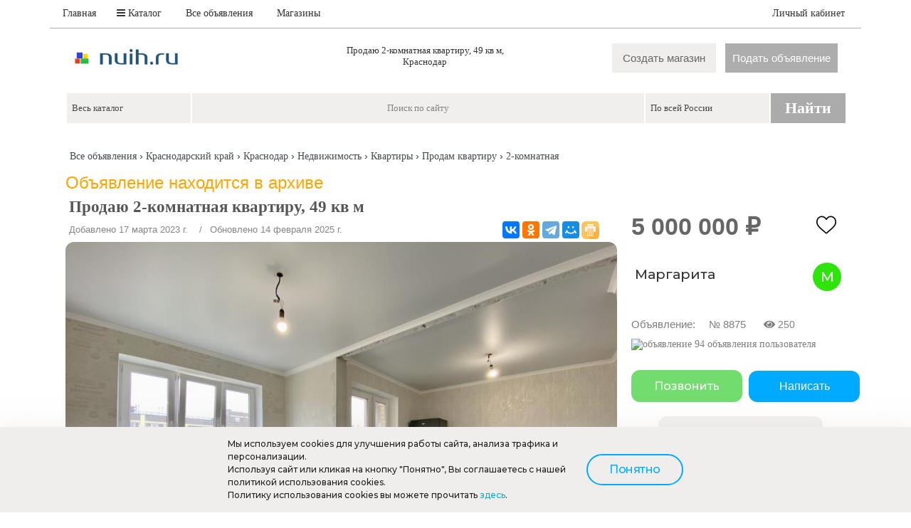

--- FILE ---
content_type: text/html; charset=UTF-8
request_url: https://nuih.ru/items/prodaju_2_komnatnaja_kvartiru_49_kv_m_8875
body_size: 26143
content:
<!DOCTYPE html>
<html>
<head>
<title>Продаю 2-комнатная квартиру, 49 кв м,  Краснодар</title>
<meta http-equiv="Content-Type" content="text/html; charset=UTF-8" />
<meta name="description" content="Внимание!!! Срочная продажа!!! ЖК Лучший в сданном доме 3-й литер! Жилой комплекс «Лучший» ..."/>
<meta name="copyright" content="nuih.ru">
<meta name="viewport" content="width=device-width, initial-scale=1">
<link rel="alternate" media="only screen and (max-width: 640px)" href="https://nuih.ru/m/items/8875"/>
<link rel="shortcut icon" href="https://nuih.ru/icon/favicon.svg" type=" image/svg+xml">
<link rel="stylesheet" type="text/css" href="https://nuih.ru/style/style.css" />
<link rel="stylesheet" type="text/css" href="https://nuih.ru/style/arrow2.css" />
<script src="https://nuih.ru/rating/jquery-3.4.1.min.js"></script>
<script src="https://nuih.ru/rating/star_rating.js"></script>
<!--<script
  src="https://code.jquery.com/jquery-3.4.1.min.js"
  integrity="sha256-CSXorXvZcTkaix6Yvo6HppcZGetbYMGWSFlBw8HfCJo="
  crossorigin="anonymous"></script>-->
  <![if !IE]>
<script type="text/javascript" src="https://nuih.ru/js/jquery.corner.js"></script>
<script type="text/javascript">
$(document).ready(function(){
$(".imground").corner("round");
$(".submit").corner("round");
});
</script>
<![endif]>
<style>
body{overflow-y: scroll;}
</style>
</head>
<BODY>
<!--<script src="https://api-maps.yandex.ru/2.0/?load=package.full&lang=ru-RU" type="text/javascript"></script>
<script type="text/javascript">
        $(document).ready(function(){
                ymaps.ready(function(){
                    var geolocation = ymaps.geolocation;
                    $('.town').html(geolocation.city);
                });
            });
</script>-->
<link rel="stylesheet" href="https://nuih.ru/style/font-awesome.css">
<style>
/*.shadow {box-shadow: 0 0 10px rgba(0,0,0,0.4);}*/
@import url('https://nuih.ru/css/font-awesome.css');
.scale {
transition: 0.5s; /* Время эффекта */
}
.scale:hover {
transform: scale(1.2); /* Увеличиваем масштаб */
</style>
<script>
/* When the user clicks on the button, 
toggle between hiding and showing the dropdown content */
function myFunction3() {
  document.getElementById("myDropdown3").classList.toggle("show");
}

// Close the dropdown if the user clicks outside of it
window.onclick = function(event) {
  if (!event.target.matches('.btn-add22')) {
	var dropdowns = document.getElementsByClassName("header-box-profile-fade3");
    var i;
    for (i = 0; i < dropdowns.length; i++) {
      var openDropdown = dropdowns[i];
      if (openDropdown.classList.contains('show')) {
        openDropdown.classList.remove('show');
      }
    }
  }
}
</script>
<!--<script>
$(window).scroll(function() {     
  var scroll = $(window).scrollTop();
  if (scroll > 100) {
    $(".topform").addClass("shadow");
  }
  else {
    $(".topform").removeClass("shadow");
  }
});
</script>-->
<div class="topform">
<table width="1140px" height="40" align="center" style="background-color: #fff;border-bottom:1px solid #adadad;" >
<tr >
	<td> 
	    <a class="btn-add" style="margin-left:5px;font-family:Verdana;" href="https://nuih.ru/">Главная</a>
		<a class="btn-add" id="fancy_vibor_razdela" style="margin-left:5px;text-decoration: none;color:#1D85FF;font-family:Verdana;" href="https://nuih.ru/_map3.php"><i class="icon-reorder"></i> Каталог</a>
		<a class="btn-add" style="color:#1D85FF;font-family:Verdana;" href="https://nuih.ru/catalog/">Все объявления</a>
		<a class="btn-add" style="color:#1D85FF;font-family:Verdana;" href="https://nuih.ru/magazin/" target="blank_">Магазины</a>
	
	</td>		
	<td align="right">
		
		<div class="header-box-profile" ><span id="accn_id"><a class="fancy_popup2 btn-add btn-profile top-menu-link" style="color:#1D85FF;font-family:Verdana;margin-right:10px;" id="linkq" href="https://nuih.ru/user/logepass.php" >Личный кабинет</a></span>      </div>
	  
	</td>

</tr>
</table>
</div>
<div class="header">
<table width="1100px" border=0 align="center" style=" padding:10px; margin-top: 30px;">

	<tr>
		<td colspan="3" >
		</td>
	</tr>


<tr style="vertical-align: middle; height:60px; " >
	<td width="260">	
	<a href="https://nuih.ru/" title="Доска объявлений в россии" alt="nuih.ru - доска бесплатных объявлений"><img border=0 src="https://nuih.ru//icon/logoo22.png" title="Доска объявлений в россии" alt="nuih.ru - доска бесплатных объявлений"/></a>
	</td>
	<td width="460">
	
		<h1 class="board" align="center">Продаю 2-комнатная квартиру, 49 кв м,<br>  Краснодар</h1>	
		
	</td>
	<td style="text-align:right;">
	<a class="fancy_popup2 iks100" style="padding: 12px 15px;color: #666;background-color:#EFEEEC;border:none;margin:0 5px 0 0;border-radius:0px;font-size:15px;" href="https://nuih.ru/blok/add_magazin.php"   title="Создать магазин">Создать магазин</a>&#160;&#160;<a class="fancy_popup2 iks00" style="padding: 12px 10px;color: #fff;background-color:#adadad;border:none;border-radius:0;font-size:15px;" href="https://nuih.ru/blok/add.php"   title="Подать объявление">Подать объявление</a>	</td>
</tr>
</table>
<!-- Yandex.Metrika counter -->
<script type="text/javascript" >
   (function(m,e,t,r,i,k,a){m[i]=m[i]||function(){(m[i].a=m[i].a||[]).push(arguments)};
   m[i].l=1*new Date();k=e.createElement(t),a=e.getElementsByTagName(t)[0],k.async=1,k.src=r,a.parentNode.insertBefore(k,a)})
   (window, document, "script", "https://mc.yandex.ru/metrika/tag.js", "ym");

   ym(88492618, "init", {
        clickmap:true,
        trackLinks:true,
        accurateTrackBounce:true
   });
</script>
<noscript><div><img src="https://mc.yandex.ru/watch/88492618" style="position:absolute; left:-9999px;" alt="" /></div></noscript>
<!-- /Yandex.Metrika counter -->

<style>
		@import url('https://nuih.ru/css/font-awesome.css');
			a { text-decoration: none; }

			li { list-style: none; }

			#menu .box {
				position: fixed;
				text-align: center;
				overflow: hidden;
				z-index: -1;
				opacity: 0;
				width: 100%;
				height: 350px;;
				left: 0px;
				top: 0px;
				background: rgba(0,0,0,0.8);
				-webkit-transition: all 0.3s ease-in-out; 
				-moz-transition: all 0.3s ease-in-out; 
				-o-transition: all 0.3s ease-in-out; 
				transition: all 0.3s ease-in-out;
			}

			#menu ul {
				position: relative;
				top: 20%;
				-webkit-transform: scale(2);
				-moz-transform: scale(2);
				-ms-transform: scale(2);
				transform: scale(2);
				-webkit-transition: all 0.3s ease-in-out; 
				-moz-transition: all 0.3s ease-in-out; 
				-o-transition: all 0.3s ease-in-out; 
				transition: all 0.3s ease-in-out;
			}

			#menu li { 
				display: inline-block; 
				margin: 20px;
			}

			#menu li a {
				border-radius: 50px;
				padding: 15px;
				border: 2px solid transparent;
				text-decoration: none;
				font-size: 18px;
				color: #fff;
				border-color: #fff;
				font-family:Verdana;
				font-weight: bold;
				-webkit-transition: all 0.2s ease-in-out; 
				-moz-transition: all 0.2s ease-in-out; 
				-o-transition: all 0.2s ease-in-out; 
				transition: all 0.2s ease-in-out;
			}

			#menu li a:hover { border-color: #fff; 
			background-color: #fff;
			color: rgba(0,0,0,0.8);
			}

			#menu li a i { 
				margin-right: 5px; 
				font-size: 24px;
			}

			#toggle-nav-label {
				opacity: 8;
				color:#ffffff;
				background: #1D85FF;
				text-align: center;
				line-height: 30px;
				font-size: 16px;
				/*display: block;*/
				cursor: pointer;
				position: relative;
				z-index: 500;
				width: 30px;
				height: 30px;
				border-radius: 1px;
				left:15px;
			}

			#toggle-nav { display: none; }

			#toggle-nav:checked ~ .box { 
				opacity: 1;
				z-index: 400;
			}

			#toggle-nav:checked ~ .box ul {
				-webkit-transform: scale(1);
				-moz-transform: scale(1);
				-ms-transform: scale(1);
				transform: scale(1);
			}

			#toggle-nav:checked ~ #toggle-nav-label { 
				background: #fff; 
				color: rgba(0,0,0,0.8);
			}
							
		</style>
<table width="100%" class="table" >
	<tr valign="top">
		<td >
			<table width="100%" >
				<tr>
					<td valign="top" class="td" width="90%">
					<style>
html{overflow-y: scroll} 
input:focus {
  outline: none;
  background: #EFEEEC;
  border-color: #EFEEEC;
}
input:-webkit-autofill,
input:-webkit-autofill:hover, 
input:-webkit-autofill:focus, 
input:-webkit-autofill:active
{
 -webkit-box-shadow: 0 0 0 30px #EFEEEC inset !important;
}

select>option {
    background-color: #fff;
    box-shadow: 0 4px 8px rgba(0, 0, 0, 0.1);
    border-radius: 14px;
	box-shadow: 0 0 0 2px rgba(74, 144, 226, 0.2);
}
</style>

<form style="margin-top:-15px; " action="https://nuih.ru/search.php" method="post" name="form_edit" id="form_edit" >
<table class="tdform3" cellpadding="0" cellspacing="0" border=0 >

	<tr valign="top">

		<td id="cat_0" width="10" > 
		<div class="dvg">
			<select name="razdel_0" id="razdel_0" onChange="search_cat(0, this.value); return false" >
			<option value="0" style="text-align:center;">Весь каталог</option>
							<option value="1"  >Транспорт</option>
								<option value="71"  >Недвижимость</option>
								<option value="5"  >Личные вещи</option>
								<option value="198"  >Все для детей</option>
								<option value="2"  >Для дома и дачи</option>
								<option value="70"  >Животные</option>
								<option value="74"  >Работа</option>
								<option value="199"  >Бизнес</option>
								<option value="73"  >Хобби и отдых</option>
								<option value="72"  >Бытовая электроника</option>
								<option value="172"  >Потери и находки</option>
								<option value="200"  >Знакомства</option>
							</select>
		</div>
			<input type="hidden" name="name_cat_0" id="name_cat_0" value="">

		<td> 
		<input class="txt_f_search"  placeholder="Поиск по сайту" name="text_search" value="">
		<td align="right" width="10" >
		
		<table style="margin-left:4px; " cellpadding="0" cellspacing="0" >
		<tr>
		
				<td id="reg_0" >
								<div class="dvg">
					<select name="region_0" id="region_0" 
											onChange="search_reg(0, this.value, this.value, 0); return false">
											<option value="0" style="text-align:center;">По всей России</div></option>
											<option value="2362"  >Агинско-Бурятский АО</option>
												<option value="2363"  >Алтайский край</option>
												<option value="2364"  >Амурская область</option>
												<option value="2365"  >Архангельская область</option>
												<option value="2366"  >Астраханская область</option>
												<option value="2367"  >Белгородская область</option>
												<option value="2368"  >Брянская область</option>
												<option value="2369"  >Владимирская область</option>
												<option value="2370"  >Волгоградская область</option>
												<option value="2371"  >Вологодская область</option>
												<option value="2372"  >Воронежская область</option>
												<option value="7829"  >Донецкая область</option>
												<option value="2373"  >Еврейская АО</option>
												<option value="2374"  >Ивановская область</option>
												<option value="2375"  >Иркутская область</option>
												<option value="2376"  >Калининградская область</option>
												<option value="2377"  >Калужская область</option>
												<option value="2378"  >Камчатский край</option>
												<option value="2379"  >Карачаево-Черкесский АО</option>
												<option value="2380"  >Кемеровская область</option>
												<option value="2381"  >Кировская область</option>
												<option value="2382"  >Костромская область</option>
												<option value="2383"  >Краснодарский край</option>
												<option value="2384"  >Красноярский край</option>
												<option value="2385"  >Курганская область</option>
												<option value="2386"  >Курская область</option>
												<option value="2387"  >Ленинградская область</option>
												<option value="2388"  >Липецкая область</option>
												<option value="2389"  >Магаданская область</option>
												<option value="2390"  >МОСКВА</option>
												<option value="2391"  >Московская область</option>
												<option value="2392"  >Мурманская область</option>
												<option value="2445"  >Ненецкий АО</option>
												<option value="2393"  >Нижегородская область</option>
												<option value="2394"  >Новгородская область</option>
												<option value="2395"  >Новосибирская область</option>
												<option value="2396"  >Омская область</option>
												<option value="2397"  >Оренбургская область</option>
												<option value="2398"  >Орловская область</option>
												<option value="2399"  >Пензенская область</option>
												<option value="2400"  >Пермский край</option>
												<option value="2401"  >Приморский край</option>
												<option value="2402"  >Псковская область</option>
												<option value="2403"  >Республика Адыгея</option>
												<option value="2404"  >Республика Башкортостан</option>
												<option value="2405"  >Республика Бурятия</option>
												<option value="2406"  >Республика Дагестан</option>
												<option value="2407"  >Республика Ингушетия</option>
												<option value="2408"  >Республика Кабардино-Балкария</option>
												<option value="2409"  >Республика Калмыкия</option>
												<option value="2410"  >Республика Карелия</option>
												<option value="2411"  >Республика Коми</option>
												<option value="7798"  >Республика Крым</option>
												<option value="2412"  >Республика Марий Эл</option>
												<option value="2413"  >Республика Мордовия</option>
												<option value="2414"  >Республика Саха</option>
												<option value="2415"  >Республика Северная Осетия</option>
												<option value="2416"  >Республика Татарстан</option>
												<option value="2417"  >Республика Тува</option>
												<option value="2418"  >Республика Тыва</option>
												<option value="2419"  >Республика Удмуртия</option>
												<option value="2420"  >Республика Хакассия</option>
												<option value="2422"  >Республика Чувашия</option>
												<option value="2423"  >Ростовская область</option>
												<option value="2424"  >Рязанская область</option>
												<option value="2425"  >Самарская область</option>
												<option value="2426"  >САНКТ-ПЕТЕРБУРГ</option>
												<option value="2427"  >Саратовская область</option>
												<option value="2428"  >Сахалинская область</option>
												<option value="2429"  >Свердловская область</option>
												<option value="7799"  >СЕВАСТОПОЛЬ</option>
												<option value="2430"  >Смоленская область</option>
												<option value="2431"  >Ставропольский край</option>
												<option value="2432"  >Тамбовская область</option>
												<option value="2433"  >Тверская область</option>
												<option value="2434"  >Томская область</option>
												<option value="2435"  >Тульская область</option>
												<option value="2436"  >Тюменская область</option>
												<option value="2437"  >Ульяновская область</option>
												<option value="2438"  >Хабаровский край</option>
												<option value="2439"  >Ханты-Мансийский АО</option>
												<option value="2440"  >Челябинская область</option>
												<option value="2421"  >Чеченская Республика</option>
												<option value="2441"  >Читинская область</option>
												<option value="2442"  >Чукотский АО</option>
												<option value="2443"  >Ямало-Ненецкий АО</option>
												<option value="2444"  >Ярославская область</option>
											</select>

					</div>
					<input type="hidden" name="name_reg_0" id="name_reg_0" value="">

					
							<td id="reg_1" >
					<td id="reg_2" >
					<td id="reg_3" >
			
		<td id="reg_4">
		</table>

		
	<td align="right" width="10">
		<button type="image"  name="submit" style="cursor: pointer;" class="searchbut">Найти</button>
        <tr height="5" >
	<!--<tr height="25" >
		<td colspan="4" > 
		
		<table cellpadding="0" cellspacing="0"><tr valign="middle">
		<td>
		<input type="checkbox" name="sz"  > 
		<td class="pb3">
		только в заголовках-->

		<!--<td>
		<input type="checkbox" name="fy"  > 
		<td class="pb3">
		с фото
		
		<!--<td>
		<input type="checkbox" name="vy"  >
		<td class="pb3">
		с видео
		
		<td>
		<input type="checkbox" name="kart"  >
		<td class="pb3">
		с картой
		
		<td class="pb3">
		<td class="pb3">		
		<td class="pb3">
		За последние
		
		<td>
		<input type="radio" name="limitdata" value="2"  > 
		<td class="pb3">
		2
		
		<td>
		<input type="radio" name="limitdata" value="7"  > 
		<td class="pb3">
		7
		
		<td>
		<input type="radio" name="limitdata" value="14"  > 
		<td class="pb3">
		14
		
		<td>
		<input type="radio" name="limitdata" value="30"  > 
		<td class="pb3">
		30
		
		<td>
		<input type="radio" name="limitdata" value="0" checked > 
		<td class="pb3">
		30+
		<td class="pb3">
		дней

		</tr>
		</table>-->
		
		
	<tr valign="top">
		<td colspan="4"> 
				<div class="dvs" id="cat_1">
					</div>
				<div class="dvs" id="cat_2">
					</div>
				<div class="dvs" id="cat_3">
					</div>
				<div class="dvs" id="cat_4"></div>

		<div id="param" style="margin-right:-2px;" >
				</div>
</table>

<input type="hidden" size=70 id="zapros_q" name="zapros_q" value="">
<input type="hidden" name="id_firm" value="">
</form>


<script>
			function search_cat(w, id_cat)
			{
			$.ajax({
					type: "GET",
					url: "https://nuih.ru/blok/search_cat_two.php?w="+w+"&id_cat="+id_cat,
					success: function(html) {
					var v=w+1;
					for(var i=v; i<5; i++)
						{
						$("#cat_"+i).empty();
						}
					$("#cat_"+v).html(html);
                	}
        		});
			actid = 0;
			}

			function search_reg(w, id_reg, glob, m)
			{
			$.ajax({
					type: "GET",
					url: "https://nuih.ru/blok/search_reg_two.php?w="+w+"&id_reg="+id_reg+"&glob="+glob+"&m="+m,
					success: function(html) {
					var v=w+1;
					for(var i=v; i<5; i++)
						{
						$("#reg_"+i).empty();
						}
					$("#reg_"+v).append(html);
                	}
        		});
			}

			function search_param(w, id_catalog)
			{
			$.ajax({
					type: "GET",
					url: "https://nuih.ru/blok/search_param.php?w="+w+"&id_catalog="+id_catalog,
					success: function(html) {
					$("#param").html(html);
                	}
        		});
			}

			function send_element_two(car, id, two, field, viv, checkb)
			{
			$.ajax({
					type: "GET",
					url: "https://nuih.ru/blok/el_two.php?car="+car+"&id="+id+"&two="+two+"&field="+field+"&viv="+viv+'&checkb='+checkb,
					success: function(html) {
					$("#dvs"+id).html(html);
                	}
        		});
			}

			function func5(a)
			{
			var d=window.document.getElementById(a).options.length;
			for(i=0;i<d;i++)
				{
				if(document.getElementById(a).options[i].selected) 
					{
					document.getElementById(a).style.backgroundColor = document.getElementById(a).options[i].style.backgroundColor;
					document.getElementById(a).style.color = document.getElementById(a).options[i].style.color;
					}
				}
			}
			
			
			
			function sort_tab(count, srt, srt2, pn, order)
			{
			var dop_str=document.getElementById('zapros_q').value; 
			$.ajax({
					type: "GET",
					url: "https://nuih.ru/blok/sort_tab.php?count="+count+"&srt="+srt+"&srt2="+srt2+"&pn="+pn+"&order="+order+"&"+dop_str,
					success: function(html) {
						$("#len_tab").empty();
						$("#len_tab").append(html);
                	}
        		});
			scrolt('len_t');
			}


			function sort_tab_len(count, srt, srt2, pn, order)
			{
			var dop_str=document.getElementById('zapros_q').value; 
			$.ajax({
					type: "GET",
					url: "https://nuih.ru/blok/sort_tab_len.php?count="+count+"&srt="+srt+"&srt2="+srt2+"&pn="+pn+"&order="+order+"&"+dop_str,
					success: function(html) {
						$("#len_tab").empty();
						$("#len_tab").append(html);
                	}
        		});
			scrolt('len_t');
			}

			function sort_tab_img(count, srt, srt2, pn, order)
			{
			var dop_str=document.getElementById('zapros_q').value; 
			$.ajax({
					type: "GET",
					url: "https://nuih.ru/blok/sort_tab_img.php?count="+count+"&srt="+srt+"&srt2="+srt2+"&pn="+pn+"&order="+order+"&"+dop_str,
					success: function(html) {
						$("#len_tab").empty();
						$("#len_tab").append(html);
                	}
        		});
			scrolt('len_t');
			}
			
			function sort_tab_nof(count, srt, srt2, pn, order)
			{
			var dop_str=document.getElementById('zapros_q').value; 
			$.ajax({
					type: "GET",
					url: "https://nuih.ru/blok/sort_tab_nof.php?count="+count+"&srt="+srt+"&srt2="+srt2+"&pn="+pn+"&order="+order+"&"+dop_str,
					success: function(html) {
						$("#len_tab").html(html);
                	}
        		});
			scrolt('len_t');
			}
			
			
			function scrolt(el) 
			{
			jQuery.scrollTo('#'+el,700, {axis:'y'});
			}

			function lok (h) {
			window.location=h;
			}


var actid = 0;
var posz, begg;


function opendv(a) 
	{
	if(document.getElementById('dvv'+a))
		{
		actid = actid*(-1);
		if(actid == a)
			{
			//document.getElementById('dvv'+a).style.display = 'none';
			actid = 0;
			}
		else
			{
			document.getElementById('dvv'+a).style.display = '';
			$('#dvv'+a).scrollTop(0);
			actid = a;
			}
		}
	}

function cbf(n,s) 
	{
	var c=0;
	var a = document.getElementsByName(n);
	for (i=0; i<a.length; i++)
		{
		if(a[i].checked == 1)
		c++;
		}
	if(c) c = '('+c+')'; else c = '';
	document.getElementById(s).innerHTML = c;
	}



</script>

<!--<script async src="//pagead2.googlesyndication.com/pagead/js/adsbygoogle.js"></script>-->
<style>
body{overflow-y: scroll;}
</style>					</td>
				</tr>
			</table>
		</td>
	</tr>
	
	<tr valign="top">
		<td align="center">
		
		</td>
	</tr>
	
	<tr valign="top">
		<td  class="td" >
		<div style="margin: auto;width: 1100px;padding-left:15px;margin-bottom:5px; padding-right:-5px; padding-bottom:10px; font-size:14px;"><a class="wwuu" style="font-size:14px;font-weight: lighter;" href="https://nuih.ru/catalog/">Все объявления</a>  &rsaquo; <a class="wwuu" style="font-size:14px;font-weight: lighter;" href="https://nuih.ru/catalog/all_0/krasnodarskiy_kray_2383/">Краснодарский край</a> &rsaquo; <a class="wwuu" style="font-size:14px;font-weight: lighter;" href="https://nuih.ru/catalog/all_0/krasnodar_6094/"> Краснодар</a> &rsaquo; <a class="wwuu" style="font-size:14px;font-weight: lighter;" href="https://nuih.ru/catalog/nedvizhimost_71/krasnodar_6094/">Недвижимость</a>  &rsaquo; <a class="wwuu" style="font-size:14px;font-weight: lighter;" href="https://nuih.ru/catalog/kvartiri_94/krasnodar_6094/">Квартиры</a>  &rsaquo; <a class="wwuu" style="font-size:14px;font-weight: lighter;" href="https://nuih.ru/catalog/prodam_kvartiru_114/krasnodar_6094/">Продам квартиру</a>  &rsaquo; <a class="wwuu" style="font-size:14px;font-weight: lighter;" title="2-комнатная. Краснодарский край,  Краснодар" href="https://nuih.ru/catalog/prodam_kvartiru_114/krasnodar_6094/param_f_spisok_1[1]=412">2-комнатная</a> </div><table border="0" style="display: grid;place-items: center;margin-top:-10px;" width="1100px" cellpadding="0" cellspacing="0" align="center">
	<tr valign="top">
	<td style="padding-right:-5px; padding-left:2px; ">
		<div style="position:relative; margin-bottom:10px;"><div style="margin-top:10px;"><font color="orange" size="+2">Объявление находится в архиве</font></div>			<div style="position:absolute; bottom:-5px; right:53px;" > 
			<script src="https://yastatic.net/share2/share.js" async></script>
				<div class="ya-share2" data-curtain data-services="vkontakte,odnoklassniki,telegram,moimir"></div>
			</div>	
			<h1 style="color:#565656;font-family:Verdana;padding-left:5px;" class="obrez items" >Продаю 2-комнатная квартиру, 49 кв м</h1><span style="padding-left:5px;color:#858585">Добавлено 17 марта 2023 г.<span style="padding-left:5px;color:#858585">&ensp; /&ensp; Обновлено 14 февраля 2025 г.		<a onclick="javascript:window.print()"><img style="position:absolute; bottom:0px; right:22px;border-radius:6px 7px 7px 6px;z-index: 10;width: 25px;height: 25px;" class="ic2" src="https://nuih.ru/icon/printer.png" title="Печать" alt="Печать"></a>
		</div>
<style>

.imd { 
position:relative; 
height:79px;
width:79px;
border: solid 0px #EFEEEC; 
background-color: #fff;
border-radius:12px;
/*box-shadow: 4px 4px 8px 2px rgba(34, 60, 80, 0.1);*/
}
.imd img { 
position:absolute;
max-height:79px; 
max-width:79px; 
margin:auto;
top:0;
bottom:0;
left:0;
right:0;
cursor:pointer;
border-radius:12px;
/*box-shadow: 2px 2px 4px 1px rgba(34, 60, 80, 0.1);*/
}
.imgteaser:hover::after {
/*content: attr(data-text);
position: absolute;
text-align:center;
left: 0%;
right: 0%;
bottom: 0%;
z-index: 1;
color: #000;
background: #fff;
opacity: 0.5;
font-weight: bold;*/
/*font-weight: lighter;
text-shadow: 1px 1px 0px #000;
background: rgba(128, 128, 128, 1);*/
/*font-family: Verdana;
font-size: 14px;
padding: 20px 15px;
border-radius:12px;*/
/*box-shadow: 2px 2px 4px 1px rgba(34, 60, 80, 0.1);*/
}
</style>
	
	<script>
	var videos; 
	</script>
	
	<script>
	 var new_url_base = '../blok/idv_foto2.php?id=8875&id_f=';
	 var max_foto = 9; var rez = 8; 
	 var tek_pos = 0; var perv_pos = 0; 
	 var posl_pos; if(max_foto<rez) {posl_pos = max_foto-1; var slid=1;} else posl_pos = rez-1; 
	 
	 var ps = posl_pos;

	 var Foto = new Array(); var Fotom = new Array();
	  
			
	 Foto[0] = 'https://nuih.ru/foto/48/5548b.jpg'; Fotom[0] = 'https://nuih.ru/foto/48/5548s.jpg';
	 Foto[1] = 'https://nuih.ru/foto/49/5549b.jpg'; Fotom[1] = 'https://nuih.ru/foto/49/5549s.jpg';
	 Foto[2] = 'https://nuih.ru/foto/50/5550b.jpg'; Fotom[2] = 'https://nuih.ru/foto/50/5550s.jpg';
	 Foto[3] = 'https://nuih.ru/foto/51/5551b.jpg'; Fotom[3] = 'https://nuih.ru/foto/51/5551s.jpg';
	 Foto[4] = 'https://nuih.ru/foto/52/5552b.jpg'; Fotom[4] = 'https://nuih.ru/foto/52/5552s.jpg';
	 Foto[5] = 'https://nuih.ru/foto/53/5553b.jpg'; Fotom[5] = 'https://nuih.ru/foto/53/5553s.jpg';
	 Foto[6] = 'https://nuih.ru/foto/54/5554b.jpg'; Fotom[6] = 'https://nuih.ru/foto/54/5554s.jpg';
	 Foto[7] = 'https://nuih.ru/foto/55/5555b.jpg'; Fotom[7] = 'https://nuih.ru/foto/55/5555s.jpg';			
			
	function opti(opt){
				for (var n=0; n<rez; n++)
					{
					if(n==opt)
					$("#im"+n).animate({opacity: 1}, 0 ); 
					else
					$("#im"+n).animate({opacity: 0.4}, 0 ); 
					}
				}
			
	function vizi(a, b){
				for (i=0; i<rez; i++)
					{
					if(i>=a && i<=b)
					document.getElementById('tdq'+i).style.display = '';
					else
					document.getElementById('tdq'+i).style.display = 'none';
					}
				if(perv_pos==0)
					{
					document.getElementById('prebl').style.display = 'none';
					document.getElementById('prebl_a').style.display = '';
					document.getElementById('tobl').style.display = '';
					document.getElementById('tobl_a').style.display = 'none';
					}
				if(posl_pos==(rez-1))
					{
					document.getElementById('prebl').style.display = '';
					document.getElementById('prebl_a').style.display = 'none';
					document.getElementById('tobl').style.display = 'none';
					document.getElementById('tobl_a').style.display = '';
					}
				if(perv_pos !=0 && posl_pos !=(rez-1))
					{
					document.getElementById('prebl').style.display = '';
					document.getElementById('prebl_a').style.display = 'none';
					document.getElementById('tobl').style.display = '';
					document.getElementById('tobl_a').style.display = 'none';
					}
				}
			
	 function toTek(j) {
	 			arrow_opti(1);
				document.getElementById('videos').innerHTML = '';
				document.getElementById('kartinka').style.display = '';
				
				eval("imgObj" + j + "= new Image()"); 
				eval("imgObj" + j + ".src = '" + Foto[j] + "'");
				eval("document.vvr.src = imgObj"+j+".src");
				document.getElementById('new_url').href=new_url_base+''+j; ////////////////////////
				tek_pos=j;
				
				if(tek_pos > posl_pos) 
					{
					perv_pos=tek_pos-ps; posl_pos=tek_pos;
					}
				
				if(tek_pos==0)
					{
					perv_pos=0; posl_pos=ps;
					}
				
				if(tek_pos < perv_pos)
					{
					perv_pos=tek_pos; posl_pos=tek_pos+ps;
					}
				if(slid) vizi(perv_pos, posl_pos);
				
				opti(tek_pos); 
				}

	 function toTekd(u) {
	 			tek_pos = tek_pos+u;
				if(tek_pos==rez) tek_pos=0; 
				if(tek_pos==-1) tek_pos=rez-1; 
				eval("imgObj" + tek_pos + "= new Image()");
				eval("imgObj" + tek_pos + ".src = '" + Foto[tek_pos] + "'");
				eval("document.vvr.src = imgObj"+tek_pos+".src");
				document.getElementById('new_url').href=new_url_base+''+tek_pos; ////////////////////////
				
				if(tek_pos > posl_pos) 
					{
					perv_pos=tek_pos-ps; posl_pos=tek_pos;
					}
				
				if(tek_pos==0)
					{
					perv_pos=0; posl_pos=ps;
					}
				
				if(tek_pos < perv_pos)
					{
					perv_pos=tek_pos; posl_pos=tek_pos+ps;
					}
				if(slid) vizi(perv_pos, posl_pos);
				opti(tek_pos);
				}

	 function preBlok() {perv_pos--; posl_pos--; vizi(perv_pos, posl_pos);}
	 function toBlok() {perv_pos++; posl_pos++; vizi(perv_pos, posl_pos);}

	 function video_active() {
	 			if(videos)
					{
	 				arrow_opti(0);
					document.getElementById('videos').innerHTML = videos;
					document.getElementById('kartinka').style.display = 'none';
					opti(100);
					}
				}
	
	function arrow_opti(ao)
				{
				if(ao==1)
					{
					if($("#captionleft"))
					$("#captionleft").animate({opacity: 0.7}, 0 ); 
	
					if($("#captionright"))
					$("#captionright").animate({opacity: 0.7}, 0 ); 
					}
				else
					{
					if($("#captionleft"))
					$("#captionleft").animate({opacity: 0}, 0 ); 
					
					if($("#captionright"))
					$("#captionright").animate({opacity: 0}, 0 ); 
					}
				}

	</script>
	
		<table style="display: inline-block;border-radius:12px;" cellpadding="0" cellspacing="0">
					<tr>
				<td>
				<div class="imgteaser" data-text="Продаю 2-комнатная квартиру, 49 кв м">
				<div style="border-radius:12px;position:relative; vertical-align: middle;text-align:center; display: table-cell; border:solid 0px #fff; width:775px; height:581px">
				<a id="new_url" class="example121" href="../blok/idv_foto2.php?id=8875&id_f=0"><img onclick="toTekd(1)" id="kartinka" style="cursor: url(https://nuih.ru/icon/zoom_in.png), auto;border-radius:12px;border:0px;    max-height:581px; max-width:775px;  " name="vvr" alt="Продаю 2-комнатная квартиру, 49 кв м," src="https://nuih.ru/foto/48/5548b.jpg"></a>
								<div id="captionleft"><img style="margin-left: 10px;cursor:pointer;opacity: 1;" onclick="toTekd(-1)" src="https://nuih.ru/icon/arrow_left2.png" /></div>
				<div id="captionright"><img style="margin-right: 10px;cursor:pointer;opacity: 1;" onclick="toTekd(1)" src="https://nuih.ru/icon/arrow_right2.png" /></div>
								<div style="position: relative; z-index:5 "  id="videos"></div>
								<a id="new_url" class="example121" href="../blok/idv_foto2.php?id=8875&id_f=0"><img></a>				</div>
				</div>
				</td>
			</tr>
			
			<tr>
				<td style="padding-top:3px;">
					<table cellpadding="0" cellspacing="0" style="border-radius:12px;">
						<tr>
													<td onclick="toTek(0)" style="display:; padding:2px;" id="tdq0"><div class="imd"><img id="im0" src="https://nuih.ru/foto/48/5548s.jpg" /></div></td>
														<td onclick="toTek(1)" style="display:; padding:2px;" id="tdq1"><div class="imd"><img id="im1" src="https://nuih.ru/foto/49/5549s.jpg" /></div></td>
														<td onclick="toTek(2)" style="display:; padding:2px;" id="tdq2"><div class="imd"><img id="im2" src="https://nuih.ru/foto/50/5550s.jpg" /></div></td>
														<td onclick="toTek(3)" style="display:; padding:2px;" id="tdq3"><div class="imd"><img id="im3" src="https://nuih.ru/foto/51/5551s.jpg" /></div></td>
														<td onclick="toTek(4)" style="display:; padding:2px;" id="tdq4"><div class="imd"><img id="im4" src="https://nuih.ru/foto/52/5552s.jpg" /></div></td>
														<td onclick="toTek(5)" style="display:; padding:2px;" id="tdq5"><div class="imd"><img id="im5" src="https://nuih.ru/foto/53/5553s.jpg" /></div></td>
														<td onclick="toTek(6)" style="display:; padding:2px;" id="tdq6"><div class="imd"><img id="im6" src="https://nuih.ru/foto/54/5554s.jpg" /></div></td>
														<td onclick="toTek(7)" style="display:; padding:2px;" id="tdq7"><div class="imd"><img id="im7" src="https://nuih.ru/foto/55/5555s.jpg" /></div></td>
													</tr>
					</table>
				</td>
			</tr>
			
				</table>
		<script>
		var opticus = 1;
		</script>

	<br><script>
var hd = 581;
document.getElementById('captionleft').style.top = (hd/2-27)+'px';
document.getElementById('captionright').style.top = (hd/2-27)+'px';

</script>		<br>
		<h3 style="margin-left:10px;font-weight: 900;margin-top:10px;color: #333333;font-size: 22px;font-family: 'Montserrat', sans-serif;">Адрес</h3>
												<a rel="nofollow"  style="color:#4f4f4f;" href="../blok/ymap_view.php?map_x=45.097876&map_y=39.001256" class="fancy_map"><p><span style="font-size:18px;margin:5px 10px;font-family: Montserrat;">Краснодарский край,  Краснодар</span></p>
							<p><span style="margin-left:-6px;font-size: 16px;color:#0073ff;opacity:0.7;">&emsp;Показать на карте</span></p></a>
									<br><div class="border-item2" style="">
    <div class="border-head2" style="margin-left:10px;font-weight: 900;font-size: 22px;font-family: 'Montserrat', sans-serif;">Описание</div>
	
			<table border="0" cellpadding="0" cellspacing="5" ><tr valign="top"><td width="100%">	
			<div style=" width:100%; margin-bottom:5px; margin-top:5px; height:0px; border-bottom: solid 0px #EFEEEC;"></div>
			
			<p><table style="margin-left:2px;line-height: 180%;" border="0" cellpadding="0" cellspacing="5">
				<tr valign="top">
					<td>
					<table cellpadding="3" cellspacing="5" style="position:relative;margin-top:-15px;width:750px;font-weight:bold;font-family:Verdana;color:#565656;"><tr><td valign=top width=75%>Комнат:</td><td>2-комнатная</td></tr><tr><td valign=top width=75%>Площадь:</td><td>49</td></tr><tr><td valign=top width=75%>Материал дома:</td><td>кирпичный</td></tr><tr><td valign=top width=75%>Этаж:</td><td>23/24</td></tr></table><div style="width:100%;margin-bottom:5px;margin-top:5px;height:0px;border-bottom:solid 0px #EFEEEC;"></div><div style="margin-top:5px; margin-left:5px;" width="100%">Внимание!!! Срочная продажа!!! ЖК Лучший в сданном доме 3-й литер!<br>Жилой комплекс «Лучший» расположен в лучшем месте микрорайона. Совсем рядом с домом помимо детского сада во дворе есть еще два детских сада, три школы, бассейн, гипермаркеты «Лента» и «Магнит» и торгово-развлекательный центр «Красная Площадь». <br>От жилого комплекса «Лучший» до центра Краснодара можно добраться всего за 10 минут. Если у вас нет машины, вы можете воспользоваться общественным транспортом и добраться от своего дома в любую часть города. В шаговой доступности остановки маршрутного такси, автобуса и трамвая!<br>Звоните!!! Отвечу на все интересующие вопросы!!!</div>					
			</table></p>
			</td>
			
</table></div>			
		</div>
<a onclick="zhaloba()" style="float:left;padding: 13px 53px;color:#666;background-color:#EFEEEC;border:none;border-radius:12px;margin:0 30px 0 5px;font-weight: 500;font-size: 16px;font-family: 'Montserrat', sans-serif;">Пожаловаться на объявление</a>
					<br><br><br><br>
<!--<div class="border-item2">
    <div class="border-head2" style="margin-left:10px;font-size: 22px;font-weight: 500;font-family: 'Montserrat', sans-serif;">Проверить телефон</div>
				<p><table border="0" cellpadding="3" cellspacing="0" width="500">	
		<div>
<div>
    <input class="hide" id="hd-1" type="checkbox" style="float:left;width: 500px" >
<label for="hd-1"><font style="float:left;padding: 13px 61px;color:#666;background-color:#EFEEEC;border:none;border-radius:12px;margin:0 30px 0 5px;font-weight: 500;font-size: 16px;font-family: 'Montserrat', sans-serif;"> Проверить номер телефона</font></label>
    <div style="margin-left:-20px;margin-top:-20px;">
<div id="nuih_widget"><a href="https://nuih.ru/" target="_blank"></a></div>

<script>
var kody_options = {id:'nuih_widget', caption:''};
  (function(){
    var s = document.createElement('script'); s.type = 'text/javascript'; s.charset = 'UTF-8';
    s.async = true; s.src = "https://nuih.ru/js/widget.min.js";
    document.getElementsByTagName('head')[0].appendChild(s);
  })();
</script>
</div>
</div>
</table></p></div>-->
		

		
		<br><div class="border-item2" style=""><div class="border-head2" style="margin-left:10px;font-size: 19px;font-weight: 900;font-family: Montserrat;">Комментарии пользователей</div>
		<div id="comm_id" style="padding-top:10px" ><p>
		<font style="margin-left:5px;font-family: Montserrat;color:#000;"> Комментарии могут оставлять только <a class="fancy_popup2 wwuu" style="color:#2c9f7d;" href="../user/logepass.php?vozv=1" >зарегистрированные</a> пользователи</font><br>					
	</div></p></div>	
<!--</fieldset>-->


<script>
function otvet(id, id_comment)
	{
	var a = '<form id="form_otv" method="post"><textarea style="resize: none;" name="comment" rows="4" cols="120"></textarea><input name="com_b" type="hidden" value="1"><input type="hidden" name="parent_id" value="'+id_comment+'"><input name="submit" class="submit" type="submit" onclick="comment_otv('+id+'); return false" value="Ответить на комментарий"></form>';
	document.getElementById('otvet_'+id_comment).innerHTML = a; 
	}
	
function send_opt(id, id_comment, opt)
			{
			$.ajax({
					type: "GET",
					url: "https://nuih.ru/comment/c_ajax.php?id="+id+"&id_comment="+id_comment+"&opt="+opt,
					success: function(html) {
						$("#comm_id").empty();
						$("#comm_id").append(html);
                	}
        		});
			}
	
function comment_add(id) {
      		var str = $("#form_comment").serialize();
			$.ajax({
					type: "POST",
					url: "https://nuih.ru/comment/c_ajax.php?id="+id,
					data: str,
					success: function(html) {
						$("#comm_id").empty();
						$("#comm_id").append(html);
                	}
        		});
				scrollTo("#comm_id");
    		}
			
function comment_otv(id) {
      		var str = $("#form_otv").serialize();
			$.ajax({
					type: "POST",
					url: "https://nuih.ru/comment/c_ajax.php?id="+id,
					data: str,
					success: function(html) {
						$("#comm_id").empty();
						$("#comm_id").append(html);
                	}
        		});
				scrollTo("#comm_id");
    		}

</script>
<script language="javascript">		function send_tel(id)			{			$.ajax({					type: "GET",					url: "https://nuih.ru/blok/tel.php?id="+id,					success: function(html) {						$("#sendtel").empty();						$("#sendtel").append(html);               		}        		});			}			</script>	<br><details class="details"><summary class="details__title"><div class="border-item2"><div class="border-head2" style="margin-left:10px;font-size: 19px;font-weight: 900;font-family: 'Montserrat', sans-serif;">Похожие объявления </div></summary>	
	<table><tr style="margin:-20px 0 -20px 0;display: grid;grid-template-columns: repeat(5, 153px);grid-template-rows: 160px;">
	<td width=150 valign=top><div class="divimglen_ph" style="border:none;border-radius: 5px;" ><a class="wwuu" href="https://nuih.ru/items/prodaju_2_komnatnaja_kvartiru_47_kv_m_14569" ><img class="imglen_sl scale" style="max-width:130px;height: 115px;border-radius: 10px;" src="https://nuih.ru/foto/44/20944s.jpg" ></a><span class="gorodok"> Краснодар</span></div><a title="Продам двухкомнатную квартиру в кирпичном доме.  О квартире: заменены стояки, заменена вся проводка, сделан кап ремонт, грамотная планировка, 2 изолированные комнаты, сделаны дополнительные ниши под ..."  class="wwuu" href="https://nuih.ru/items/prodaju_2_komnatnaja_kvartiru_47_kv_m_14569" ><div class="correct_comment" style="max-width:140px;">Продаю 2-комнатная квартиру, 47 кв м</div></a><td width=150 valign=top><div class="divimglen_ph" style="border:none;border-radius: 5px;" ><a class="wwuu" href="https://nuih.ru/items/prodaju_2_komnatnaja_kvartiru_49_kv_m_13319" ><img class="imglen_sl scale" style="max-width:130px;height: 115px;border-radius: 10px;" src="https://nuih.ru/foto/67/18567s.jpg" ></a><span class="gorodok"> Краснодар</span></div><a title="Продам 2-х комнатную квартиру с комфортной планировкой. Большая кухня-гостиная с лоджией и две изолированные комнаты (Ромашка) в ЖК &quot;Свобода&quot;,. микрорайон Губернский, с видом на зеленую ..."  class="wwuu" href="https://nuih.ru/items/prodaju_2_komnatnaja_kvartiru_49_kv_m_13319" ><div class="correct_comment" style="max-width:140px;">Продаю 2-комнатная квартиру, 49 кв м</div></a><td width=150 valign=top><div class="divimglen_ph" style="border:none;border-radius: 5px;" ><a class="wwuu" href="https://nuih.ru/items/prodaju_2_komnatnaja_kvartiru_61_kv_m_13399" ><img class="imglen_sl scale" style="max-width:130px;height: 115px;border-radius: 10px;" src="https://nuih.ru/foto/96/18996s.jpg" ></a><span class="gorodok"> Краснодар</span></div><a title="ВНИМАНИЕ! В продаже 2-х комнатная квартира с ремонтом."  class="wwuu" href="https://nuih.ru/items/prodaju_2_komnatnaja_kvartiru_61_kv_m_13399" ><div class="correct_comment" style="max-width:140px;">Продаю 2-комнатная квартиру, 61 кв м</div></a><td width=150 valign=top><div class="divimglen_ph" style="border:none;border-radius: 5px;" ><a class="wwuu" href="https://nuih.ru/items/prodaju_2_komnatnaja_kvartiru_4700000_kv_m_13354" ><img class="imglen_sl scale" style="max-width:130px;height: 115px;border-radius: 10px;" src="https://nuih.ru/foto/54/18754s.jpg" ></a><span class="gorodok"> Краснодар</span></div><a title="Продается 2-комнатная квартира в самом центре города: один квартал до сквера Жукова, до улицы Красной три минуты, через пару кварталов - администрации края и кооперативный рынок, совсем рядом ..."  class="wwuu" href="https://nuih.ru/items/prodaju_2_komnatnaja_kvartiru_4700000_kv_m_13354" ><div class="correct_comment" style="max-width:140px;">Продаю 2-комнатная квартиру, 41 кв м</div></a><td width=150 valign=top><div class="divimglen_ph" style="border:none;border-radius: 5px;" ><a class="wwuu" href="https://nuih.ru/items/prodaju_2_komnatnaja_kvartiru_49_kv_m_15259" ><img class="imglen_sl scale" style="max-width:130px;height: 115px;border-radius: 10px;" src="https://nuih.ru/icon/nofoto.jpg" ></a><span class="gorodok"> Краснодар</span></div><a title="ВНИМАНИЕ! В продаже 2-х комнатная квартира ЖК СМОРОДИНА"  class="wwuu" href="https://nuih.ru/items/prodaju_2_komnatnaja_kvartiru_49_kv_m_15259" ><div class="correct_comment" style="max-width:140px;">Продаю 2-комнатная квартиру, 49 кв м</div></a></table><p></div></details>  <style>
.details {
  position: relative;
  display: block;
  max-width: 750px;
  /*margin: 0 auto 10px;*/
  background: rgba(255,255,255,0.5);
  border-radius: 5px;
  transition: 0.3s;
  overflow: hidden;
}

.details::after {
  position: absolute;
  right: 24px;
  top: 15px;
  content: "";
  display: block;
  width: 14px;
  height: 14px;
  border-right: 3px solid #666;
  border-bottom: 3px solid #666;
  transform: rotate(-45deg);
  transform-origin: center;
  transition: .3s;
}

.details[open]::after {
  transform: rotate(45deg);
}

.details[open] {
  padding-bottom: 10px;
}

.details[open] .details__title {
  margin-bottom: 32px;
}

.details__title {
  background: #fff;
  border-radius: 5px;
  padding: 12px 0px;
  font-size: 20px;
  cursor: pointer;
  list-style: none;
  font-weight: 700;
  transition: .3s;
}

.details__title::-webkit-details-marker {
  display: none;
}

.details__content {
  padding: 0 32px;
  font-size: 18px;
  margin-bottom: -60px;
}

.details__content p:last-child {
  margin-bottom: 0;
}
.details__content p:first-child {
  margin-top: 0;
}
   .scale {
    transition: 0.5s; /* Время эффекта */
   }
   .scale:hover {
    transform: scale(1.1); /* Увеличиваем масштаб */
   }
  </style>
  <style>
   .scale {
    transition: 0.5s; /* Время эффекта */
   }
   .scale:hover {
    transform: scale(1.1); /* Увеличиваем масштаб */
   }
  .gorodok{
	 position:absolute;
	 bottom:6px;
	 background:rgba(0,0,0,0.45);
	 padding:3px 5px;
	 color:#fff !important;
	 left:5px;
	 font-size:9px;
	 border-radius:0;
	 font-family:Verdana
	 }   
  </style>	<br>
<details class="details">
	<summary class="details__title"><div class="border-item2"><div class="border-head2" style="margin-left:10px;font-size: 19px;font-weight: 900;font-family: 'Montserrat', sans-serif;">Другие объявления автора </div></summary>
	
	<table><tr style="margin:-20px 0 -20px 0;display: grid;grid-template-columns: repeat(5, 153px);grid-template-rows: 160px;">
	<td width=150 valign=top><div class="divimglen_ph" style="border:none;border-radius: 10px;" ><a class="wwuu" href="https://nuih.ru/items/prodaju_3_komnatnaja_kvartiru_81_kv_m_13373" ><img class="imglen_sl scale" style="max-width: 130px;height: 115px;border-radius: 10px;" src="https://nuih.ru/foto/31/18831s.jpg" ></a><span class="gorodok"> Краснодар</span></div><a title="Продается уютная 4-комнатная квартира общей площадью 81 кв. м в одном из самых развитых районов Краснодара. Квартира расположена на 4 этаже 9-этажного панельного дома. Жилая площадь составляет 64 кв. ..."  class="wwuu" href="https://nuih.ru/items/prodaju_3_komnatnaja_kvartiru_81_kv_m_13373" ><div class="correct_comment" style="max-width:140px;">Продаю 3-комнатная квартиру, 81 кв м</div></a><td width=150 valign=top><div class="divimglen_ph" style="border:none;border-radius: 10px;" ><a class="wwuu" href="https://nuih.ru/items/prodaju_1_komnatnaja_kvartiru_36_kv_m_13493" ><img class="imglen_sl scale" style="max-width: 130px;height: 115px;border-radius: 10px;" src="https://nuih.ru/foto/91/19191s.jpg" ></a><span class="gorodok"> Краснодар</span></div><a title="Продам уютную квартиру с хорошим ремонтом и мебелью в развитом районе города Краснодара.  Квартира в надежном кирпичном доме, летом прохладно, зимой тепло.  Расположена квартира возле ТРЦ ..."  class="wwuu" href="https://nuih.ru/items/prodaju_1_komnatnaja_kvartiru_36_kv_m_13493" ><div class="correct_comment" style="max-width:140px;">Продаю 1-комнатная квартиру, 36 кв м</div></a><td width=150 valign=top><div class="divimglen_ph" style="border:none;border-radius: 10px;" ><a class="wwuu" href="https://nuih.ru/items/prodaju_2_komnatnaja_kvartiru_49_kv_m_15259" ><img class="imglen_sl scale" style="max-width: 130px;height: 115px;border-radius: 10px;" src="https://nuih.ru/icon/nofoto.jpg" ></a><span class="gorodok"> Краснодар</span></div><a title="ВНИМАНИЕ! В продаже 2-х комнатная квартира ЖК СМОРОДИНА"  class="wwuu" href="https://nuih.ru/items/prodaju_2_komnatnaja_kvartiru_49_kv_m_15259" ><div class="correct_comment" style="max-width:140px;">Продаю 2-комнатная квартиру, 49 кв м</div></a><td width=150 valign=top><div class="divimglen_ph" style="border:none;border-radius: 10px;" ><a class="wwuu" href="https://nuih.ru/items/prodaju_studija_kvartiru_29_kv_m_13661" ><img class="imglen_sl scale" style="max-width: 130px;height: 115px;border-radius: 10px;" src="https://nuih.ru/foto/91/19691s.jpg" ></a><span class="gorodok"> Краснодар</span></div><a title="В продаже студия площадью 29 м2 на комфортном 2 этаже.  Звоните, организую показ. Отвечу на все интересующие вас вопросы."  class="wwuu" href="https://nuih.ru/items/prodaju_studija_kvartiru_29_kv_m_13661" ><div class="correct_comment" style="max-width:140px;">Продаю  студия квартиру, 29 кв м</div></a><td width=150 valign=top><div class="divimglen_ph" style="border:none;border-radius: 10px;" ><a class="wwuu" href="https://nuih.ru/items/prodaju_1_komnatnaja_kvartiru_37_kv_m_12169" ><img class="imglen_sl scale" style="max-width: 130px;height: 115px;border-radius: 10px;" src="https://nuih.ru/foto/61/14261s.jpg" ></a><span class="gorodok">Майкоп</span></div><a title="Откройте для себя идеальное сочетание роскоши и природы в жилом комплексе с видом на горы. Уникальное расположение с великолепными видами, свежим воздухом, современным дизайном и первоклассными ..."  class="wwuu" href="https://nuih.ru/items/prodaju_1_komnatnaja_kvartiru_37_kv_m_12169" ><div class="correct_comment" style="max-width:140px;">Продаю 1-комнатная квартиру, 37 кв м</div></a></table><p></div></details>  <style>
.details {
  position: relative;
  display: block;
  max-width: 750px;
  /*margin: 0 auto 10px;*/
  background: rgba(255,255,255,0.5);
  border-radius: 5px;
  transition: 0.5s;
  overflow: hidden;
}

.details::after {
  position: absolute;
  right: 24px;
  top: 15px;
  content: "";
  display: block;
  width: 14px;
  height: 14px;
  border-right: 3px solid #666;
  border-bottom: 3px solid #666;
  transform: rotate(-45deg);
  transform-origin: center;
  transition: .3s;
}

.details[open]::after {
  transform: rotate(45deg);
}

.details[open] {
  padding-bottom: 10px;
}

.details[open] .details__title {
  margin-bottom: 32px;
}

.details__title {
  background: #fff;
  border-radius: 5px;
  padding: 12px 0px;
  font-size: 20px;
  cursor: pointer;
  list-style: none;
  font-weight: 700;
  transition: .3s;
}

.details__title::-webkit-details-marker {
  display: none;
}

.details__content {
  padding: 0 32px;
  font-size: 18px;
  margin-bottom: -60px;
}

.details__content p:last-child {
  margin-bottom: 0;
}
.details__content p:first-child {
  margin-top: 0;
}
   .scale {
    transition: 0.5s; /* Время эффекта */
   }
   .scale:hover {
    transform: scale(1.1); /* Увеличиваем масштаб */
   }
 .gorodok{
	 position:absolute;
	 bottom:6px;
	 background:rgba(0,0,0,0.45);
	 padding:3px 5px;
	 color:#fff !important;
	 left:5px;
	 font-size:9px;
	 border-radius:0;
	 font-family:Verdana
	 }  
  </style>
<script>
i = 1;
$('.rotate').click(function(){
  elem = $(this).children("img")[0];
  
  $({rotation: 225*!i}).animate({rotation: 225*i}, {
    duration: 500,
    step: function(now) {
      $(elem).css({'transform' : 'rotate('+ now +'deg)'});
    }
  });
  i=!i;
});
</script>

<br><br><!-- Yandex.RTB R-A-265816-2 -->
<div style="height:120px;margin-left:-100px;" id="yandex_rtb_R-A-265816-2"></div>
<script type="text/javascript">
    (function(w, d, n, s, t) {
        w[n] = w[n] || [];
        w[n].push(function() {
            Ya.Context.AdvManager.render({
                blockId: "R-A-265816-2",
                renderTo: "yandex_rtb_R-A-265816-2",
                async: true
            });
        });
        t = d.getElementsByTagName("script")[0];
        s = d.createElement("script");
        s.type = "text/javascript";
        s.src = "//an.yandex.ru/system/context.js";
        s.async = true;
        t.parentNode.insertBefore(s, t);
    })(this, this.document, "yandexContextAsyncCallbacks");
</script>

<br><br><br>		<br>
		</td>
		
		<td style="text-align:center; padding-top:65px; width:310px;" align="center">
		<section class="sticky">       			
			<table border="0" cellpadding="5" cellspacing="0">
				
					<div id="drop-down-list" class="no-display drop-down-block" style="font-weight: normal;font-family: Verdana;color:#000;background-color:#fff;top: 0%;right: 32%;border-radius:12px;padding:12px 32px 12px 0px;"><a rel="nofollow" href="https://nuih.ru/mess/privat_message2.php?komu=392&id_tema=8875&tema=%D0%9F%D1%80%D0%BE%D0%B4%D0%B0%D1%8E+2-%D0%BA%D0%BE%D0%BC%D0%BD%D0%B0%D1%82%D0%BD%D0%B0%D1%8F+%D0%BA%D0%B2%D0%B0%D1%80%D1%82%D0%B8%D1%80%D1%83%2C+49+%D0%BA%D0%B2+%D0%BC" class="fancy_popup btn-add">Предложить свою цену</a></div>&ensp;&ensp;<a rel="nofollow" onclick="izbrannoe()"><img class="ic2" width="28" style="position: absolute;margin-top:4px;right:35px;" src="https://nuih.ru/icon/izbrannoe/heart.png" alt="избранное" title="избранное"></a><div class="prcprices" style="border:none;float:left;margin-left:20px;margin-top:0px;font-size:34px;font-weight:700;color:#666666;">5 000 000 ₽</div><br><br><br>					<br>
				<tr valign="top">
					<td>
             <a href="https://nuih.ru/profile/392/" target="_blank" style="margin-left:0px;text-align: left;display: block;font-size: 25px;margin: 5px 0px;min-height: 37px;font-family: Montserrat;">
			 <span style="margin-left:20px;width: 220px;display: inline-block; color: #333; font-size: 19px; margin-bottom: 10px;font-weight: 100;">Маргарита</span><!--<span style="position: absolute;font-size: 14px;color: #e1e1e1;display: block;margin:5px 0;"></span>-->
	   <span style="position: absolute;top:70px;right:30px;">
	   <div style="" class="user-info-avatar" id="avatar"></div><div class="user-info-name" id="name"></div></a> </span>	
<tr valign="top">
<td style="float:left;">

</div>

<br>

              		
<link rel="stylesheet" type="text/css" href="https://nuih.ru/style/all.min.css" />
<script>
function izbrannoe() {
  // Находим контейнер с сообщением
  var x = document.getElementById("snackbar");

  // Добавляем контейнеру класс "show"
  x.className = "show";

  // Через 3 секунды удаляем класс "show" у контейнера с сообщением
  setTimeout(function(){ x.className = x.className.replace("show", ""); }, 8000);
}
</script>
<script>
function telefon() {
  // Находим контейнер с сообщением
  var x = document.getElementById("snackbar2");

  // Добавляем контейнеру класс "show"
  x.className = "show";

  // Через 3 секунды удаляем класс "show" у контейнера с сообщением
  setTimeout(function(){ x.className = x.className.replace("show", ""); }, 8000);
}
</script>

<style>
@-webkit-keyframes fadein {
  from {right: 0; opacity: 0;}
  to {right: 15px; opacity: 1;}
}

@keyframes fadein {
  from {right: 0; opacity: 0;}
  to {right: 15px; opacity: 1;}
}

@-webkit-keyframes fadeout {
  from {right: 15px; opacity: 1;}
  to {right: 0; opacity: 0;}
}

@keyframes fadeout {
  from {right: 15px; opacity: 1;}
  to {right: 0; opacity: 0;}
}
.drop-down-block {
	width: 215px;
	left:10px;
    background:none repeat scroll 0 0 #fff;
    border-color: #ebebeb #ccc #ccc #ebebeb;
    border-style: solid;
    border-width: 0px;
    padding: 0.3em;
}
.no-display {
    display: none;
}
.menus:hover {
    opacity:0.7;
}
</style>
 <tr valign="top">

					<td>
					<h3 style="margin-left:15px;text-align:left;font-weight: 200; width:300px; margin-bottom: 0px; margin-top: -10px;color: #7e7e7e; border-top: 0px solid #c0c0c0;padding-top: 10px;">Объявление:
		&emsp;№ 8875&emsp;<span style="font-size: 14px;color: #7e7e7e;padding: 0px 10px;"><i class="fas fa-eye"></i> 250</span>&ensp;
		
							
<a href="https://nuih.ru/profile/392/" target="_blank" class="wwuu" style="color:#7e7e7e; display:inline-block;font-size: 14px;width=300px;margin: 5px 0px;"><img style="margin-top: 7px;width: 15px;height: 13px;" src="https://nuih.ru/img/items.png" alt="объявление" title="объявление"> 94 объявления пользователя</a>
						
				
		</h3>		
 <tr valign="top">

					<td>
					<P> </P>
<div style="white-space: nowrap;">
<a data-toggle="modal" data-target="#myModal" href="#" style="margin-left:15px;width:130px;display: inline-block;border-radius:12px;background-color: #4FD44C;color:#fff;padding: 13px 13px;font-weight: 500;font-size: 16px;font-family: 'Montserrat', sans-serif;opacity: 0.8;">Позвонить</a>
						<a onclick="telefon()" style="margin-left:5px;width:130px;display: inline-block;border-radius:12px;background-color: #0af;color:#fff;padding: 13px 13px;font-weight: 500;font-size: 16px;font-family: "Montserrat", sans-serif;opacity: 0.8;"> 
                         Написать
                        </a>	
</div>					
<tr valign="top">
<td>
<a class="qrcodebtn" style="margin-left:10px;border: none;border-radius: 12px;font-weight: 500;font-size: 14px;font-family: 'Montserrat', sans-serif;color:#000;background-color: #EFEEEC;">
Показать QR-код</a><br><br>
<!--<a href="#call" style="margin-left:10px;padding: 13px 13px;border: none;border-radius: 12px;font-weight: 500;font-size: 14px;font-family: 'Montserrat', sans-serif;color:#000;background-color: #EFEEEC;" class="modalbox call22"><span>ЗАКАЗАТЬ ОБРАТНЫЙ ЗВОНОК</span></a>
<script src="https://nuih.ru/blok/zvon/script-zvonka.js"></script>  
<link rel="stylesheet" type="text/css" href="https://nuih.ru/blok/zvon/vrv.css">  
<div id="call" class="modalbox-wrap" style="background:#fff;">
    <div class="form-valid">
        <form id="contact">
            <div class="popup-title">Заказать звонок</div>
             
            <input type="text" id="form_name" name="name" placeholder="Ваше Имя" required="">
             
            <input type="text" id="form_phone" name="phone" placeholder="+7 (___) ___-__-__">
            <input id="form_mail" name="mail" class="skrytvrv" value="-----" placeholder="E-mail" type="text" required="">-->
             
           <!-- <textarea id="form_text" name="message" placeholder="Комментарий (пожалуйста, укажите адрес сайта, если он у вас есть)." required=""></textarea>-->
 
            <!--<input type="text" class="form_vrv" name="vrvzam" placeholder="Почта">
            <input type="text" class="form_vrv2" name="vrvzam2" placeholder="E-mail">
            <input type="text" class="form_vrv3" name="vrvzam3" placeholder="vrv" value="vrv-text">
<input type="hidden" name="page_url" value="https://nuih.ru/items/prodaju_2_komnatnaja_kvartiru_49_kv_m_8875" />
 
            <div class="g-recaptcha"="">                
<span class="konfdan">Согласие на обработку <a target="_blank" href="//web-ptica.ru/politika">персональных данных</a>.</span>
 
 
 <input type="hidden" name="page_url" value="https://nuih.ru/items/prodaju_2_komnatnaja_kvartiru_49_kv_m_8875" />
            <input type="submit" id="razrvrv-acc2" class="btn2" value="заказать звонок" style="">
             
 
         
        </form>
    </div>
</div>
 
<script>
 
$( document ).ready(function() {
 
    setTimeout( function() {
        $(".form_vrv3").val('vrv');
    }, 5100);   
 
}); 
 
</script>-->
  <style>
  #myModal {
	  display: none;
	  }
</style>

<script>
(function($) {

$(document)
    .on( 'hidden.bs.modal', '.modal', function() {
        $(document.body).removeClass( 'modal-scrollbar' );
    })
    .on( 'show.bs.modal', '.modal', function() {
        // Bootstrap's .modal-open class hides any scrollbar on the body,
        // so if there IS a scrollbar on the body at modal open time, then
        // add a right margin to take its place.
        if ( $(window).height() < $(document).height() ) {
            $(document.body).addClass( 'modal-scrollbar' );
        }
    });

})(window.jQuery);
</script>
<script>
 function PopUpShow(){
        $("#myModal").show();
    }
jQuery(function(){
        $('myModal').click(function () {
              $('#myModal').show('slow');               // показ окна   
        });
            
        $('myModal').click(function(){ 
              $('#myModal').hide('slow');                // скрытие окна
        });
});	
</script>	

 							</table>                       
</section>		
<br>
<br>
  <div class="modal fade" id="myModal" style="border-radius:15px;">
    <div class="modal-dialog modal-dialog-centered" style="border-radius:15px;">
      <div class="modal-content" style="border-radius:15px;">
      
        <!-- Modal Header -->
        <div class="modal-header">
<a type="button" class="fancybox-close" data-dismiss="modal"><!--<img src="https://nuih.ru/style/close111.png">--></a>
        </div>
        
        <!-- Modal body -->
        <div class="modal-body">
		  <br><a style="font-size: 38px; color: #555555;" href="tel:+7 938 475 62 49"><b>+7 938 475 62 49</b></a><br><br>	
<br>	
<a href="https://nuih.ru/profile/392/" target="_blank"><b style="font-size: 26px; color: #949494; ">&nbsp;&nbsp;Маргарита</b></a><br><br>
<span style="font-family: Verdana, Arial, Helvetica, sans-serif;font-size: 14px;color: #a1a1a1;display: inline-block;margin: 0px;">На сайте с <b>11 апреля 2018 г.</b></span><br>

<br>		
<p style="font-size: 14px;color: #7a7a7a;">Скажите автору объявления, что нашли его на сайте NUIH.RU</p>
        </div>
        
        <!-- Modal footer -->
        <div class="modal-footer" style="z-index: 999999999;">
		<!-- <a type="button" class="iks8" href="tel:+7 938 475 62 49">Позвонить</a>
           <a type="button" class="iks8" data-dismiss="modal">Закрыть</a>-->
        </div>
      </div>
    </div>
  </div>	
 <link rel="stylesheet" href="https://nuih.ru/js/bootstrap.min.css">
  <script src="https://nuih.ru/js/jquery.min.js"></script>
  <script src="https://nuih.ru/js/popper.min.js"></script>
  <script src="https://nuih.ru/js/bootstrap.min.js"></script>

<script>
$("a#car2'.$id.'").on("click", function(){
  $(this).preventDefault();
  var quantity = parseInt( $("#izbr").html() );
  $("#shopping-cart").html( quantity++ );
})

</script>
<script>
function check()
	{
	var ck = document.getElementById("ck").checked;
    var a = document.getElementsByName('ch[]');
	if(ck)
		{
		for (i=0; i<a.length; i++) a[i].checked = 1;
		}
	else
		{
		for (i=0; i<a.length; i++) a[i].checked = 0;
		}
	}

function nocheck()
	{
	var q = 0;
    var a = document.getElementsByName('ch[]');
	for (i=0; i<a.length; i++) 
		{
		if(a[i].checked == 0)
		q++;
		}
	if(q)
	document.getElementById("ck").checked=0;
	else
	document.getElementById("ck").checked=1;
	}
</script>
<script>
function send_cart(car, id, add, vlad_ob)
	{
	$.ajax({
			type: "GET",
			url: "https://nuih.ru/blok/cart.php?car="+car+"&id="+id+"&add="+add+"&vlad_ob="+vlad_ob,
			success: function(html) {
			$("#car"+id).html(html);
			}
        });
	}
</script>
<script>
function send_cart2(car2, id, add, vlad_ob)
	{
	$.ajax({
			type: "GET",
			url: "https://nuih.ru/blok/cart2.php?car="+car2+"&id="+id+"&add="+add+"&vlad_ob="+vlad_ob,
			success: function(html) {
			$("#car2"+id).html(html);
			}
        });
	}
</script>
<script>
// выпадающий список под ссылкой
(function($) {
    $.fn.dropDownBlock = function(block, options) {
        var defaults = {
            speed: 'fast',
           // top: $(this).height(),
            //right: 0
        },
        opts = $.extend(defaults, options),
        toggler = $(this),
        block = $(block);
        toggler.css({'outline': 'none'})
        toggler.click(function(e) {
            e.preventDefault();
            $(block).css({
                'position' : 'absolute',
                //'top' : (toggler.offset().top + opts['top']) + 'px',
                //'right' : (toggler.offset().right + opts['right']) + 'px'
            });
            if($(block).is(':visible')) $(block).fadeOut(opts['speed']);
            else $(block).fadeIn(opts['speed']);
            this.focus();
        });
        toggler.blur(function() {
            $(block).fadeOut(opts['speed']);
        });
    };
})(jQuery); 
$('#toggler').dropDownBlock($('#drop-down-list'));
</script>
<script>
var stringToColor = function stringToColor(str) {
    var hash = 0;
    var color = '#';
    var i;
    var value;
    var strLength;

    if(!str) {
        return color + '333333';
    }

    strLength = str.length;

    for (i = 0; i < strLength; i++) {
        hash = str.charCodeAt(i) + ((hash << 5) - hash);
    }

    for (i = 0; i < 3; i++) {
        value = (hash >> (i * 8)) & 0xFF;
        color += ('00' + value.toString(16)).substr(-2);
    }

    return color;
};

var name ='Маргарита';
var letter = name.substr(0, 1);
var backgroundColor = stringToColor(name);
var elementAvatar = document.getElementById('avatar');
var elementName = document.getElementById('name');

elementName.innerHTML = name;
elementAvatar.innerHTML = letter;
elementAvatar.style.backgroundColor = backgroundColor;
</script>
<style>
.user-info-avatar {
    display: inline-block;
    width: 40px;
    height: 40px;
    line-height: 40px;
    border-radius: 25px;
    text-align: center;
	margin:1px 1px -10px 20px;
	font-size: 20px;
    color: white;
}
.user-info-name {
    display: none;
}
</style>
<style>
.qrcodebg,
.qrcodedata {
    position: fixed;
    z-index: 9999;
    top: 0;
    left: 0;
    width: 100%;
    height: 100%;    
    background: rgba(0,0,0,0.8);
    display: none;
}
.qrcodeexit {
	z-index:999999;
    /*color: #FFF;
	position: absolute;
	right: 410px;
    top: 180px;*/
    /*float: right;
    font-size: 40px;
    margin: 40px 40px;*/
    cursor: pointer;
   dipslay: inline-block;
} 
.qrcodedata {
    background: transparent;
    top: -120vh;
    display: flex;
    flex-flow: column;
    align-items: center;
    justify-content: center;
    transition: top 0.3s;
    pointer-events: none;
}
   
.qrcodetext {
    background: #FFF;
    pointer-events: auto;
    padding: 40px;
    border-radius: 6px;
    text-align: center;
}    
.qrcodetext p {
    line-height: 1.3;
    margin: 0 0 40px 0;
}    
.qrcodeloader {
    display: flex;
    align-items: center;
    justify-content: center;
    width: 250px;
    height: 250px;
    position: relative;
}
.qrcodeload {
    width: 88px;
    height: 88px;
    border: 4px solid #6ebeff;
    border-radius: 50%;
    display: inline-block;
    position: absolute;
    box-sizing: border-box;
    animation: rotation 1s linear infinite;
}
.qrcodeload:after {
    content: '';  
    box-sizing: border-box;
    position: absolute;
    left: 50%;
    top: 50%;
    transform: translate(-50%, -50%);
    width: 60px;
    height: 60px;
    border-radius: 50%;
    border: 6px solid;
    border-color: #337AB7 transparent;
}
@keyframes rotation {
    0% {
        transform: rotate(0deg);
    }
    100% {
        transform: rotate(360deg);
    }
} 
@media (max-width:991px){
    .qrcodeexit {
        font-size: 20px;
        margin: 10px 20px;
    }
    .qrcodetext {
        padding: 20px;
    }
}
/* Кнопка */
.qrcodebtn {
    display: inline-flex;
    margin: 10px;
    text-decoration: none;
    position: relative;
    font-size: 18px;
    line-height: 20px;
    padding: 13px 40px;
    color: #337AB7;
    text-transform: uppercase; 
    font-family: 'Roboto Condensed', Тahoma, sans-serif;
    background: #FFF;
    cursor: pointer; 
    border: 2px solid #337AB7;
	opacity: 0.8;
}
.qrcodebtn:hover {
    background: #337AB7;
	color: #FFF;
}	
.qrcodebtn:active,
.qrcodebtn:focus {
    color: #FFF;
}
.qrcodebtn:after,
.qrcodebtn:before {
 /*   position: absolute;
    height: 4px;
    left: 10%;
    background: #337AB7;
    bottom: -6px;
    content: "";
    transition: all 280ms ease-in-out;
    width: 0;*/
}
.qrcodebtn:before {
 /*   top: -6px;*/
}
.qrcodebtn:hover:after,
.qrcodebtn:hover:before,
.qrcodebtn:active:after,
.qrcodebtn:active:before,
.qrcodebtn:focus:after,
.qrcodebtn:focus:before {
    width: 100%;
    left: 0;
}
</style>
<script>
let qrok = false;     
$('.qrcodebtn').on('click',function() {
    if (qrok === false) {
        qrok = true;    
        $('body').append('\
		    <div class="qrcodebg"></div>\
            <div class="qrcodedata">\
			<div style="cursor: pointer; position: absolute;right: 466px; top: 235px;"></div>\
            <div class="qrcodetext">\
            <p style="font-weight: bold;font-family:Verdana;color:#666666">Для перехода на эту страницу<br>в браузере телефона<br>отсканируйте QR-код</p>\
            <div class="qrcodeloader"><div class="qrcodeload"></div></div>\
            </div>\
            </div>\
        '); 
    }
    $('.qrcodebg').fadeIn();
    $('.qrcodedata').css('top', '0');
    var image = new Image(); 
    var nric = document.location.href;
    image.src = 'https://api.qrserver.com/v1/create-qr-code/?data=' + nric + '&amp;size=250x250';
    setTimeout(function () {
        if (image.width === 0) {
            $('.qrcodeloader').html('Ошибка при создании QR-кода');
            } else {
            $('.qrcodeloader').html('<img src="'+ image.src +'" />'); 
        }  
    }, 1000);
});
$(document).on('click','.qrcodebg',function() {
    $('.qrcodebg').fadeOut();
    $('.qrcodedata').css('top', '-120vh');
});
$(document).keyup(function(e) {
    if (e.key === "Escape" || e.keyCode === 27) {
        $('.qrcodebg').fadeOut();
        $('.qrcodedata').css('top', '-120vh');
    }
});    
</script>
<div id="snackbar" style="border-radius: 20px;z-index:1;"><a class="fancy_popup2" style="text-decoration: none; color: #fff;" href="https://nuih.ru/user/logepass.php?vozv=1" target="_top"><img class="ic" width="16" src="https://nuih.ru/icon/izbrannoe/izbr.png">&ensp;Необходимо авторизоваться,<br>&nbsp;&nbsp;&nbsp; чтобы добавить объявление<br>   в избранное</a></div>
<div id="snackbar2" style="border-radius: 20px;z-index:1;"><a class="fancy_popup2" style="text-decoration: none; color: #fff;" href="https://nuih.ru/user/logepass.php?vozv=1" target="_top"><i class="fa fa-paper-plane" aria-hidden="true"></i>&ensp;Необходимо авторизоваться,<br>&nbsp; чтобы написать сообщение<br>  автору объявления</a></div>
<div id="snackbar3" style="border-radius: 20px;z-index:1;"><a class="fancy_popup2" style="text-decoration: none; color: #fff;" href="https://nuih.ru/user/logepass.php?vozv=1" target="_top"><img class="ic" width="16" src="https://nuih.ru/icon/editin.png">&ensp;Необходимо авторизоваться,<br>&nbsp; чтобы отправить жалобу<br>  на объявление</a></div>
		</td>
	</tr>
</table>
<script>
function send_izbn(car, id, add, vlad_ob)
	{
	$.ajax({
			type: "GET",
			url: "https://nuih.ru/blok/izbn.php?car="+car+"&id="+id+"&add="+add+"&vlad_ob="+vlad_ob,
			success: function(html) {
			$("#car"+id).html(html);
			}
        });
	}
function send_cart(car, id, add, vlad_ob)
	{
	$.ajax({
			type: "GET",
			url: "https://nuih.ru/blok/cart.php?car="+car+"&id="+id+"&add="+add+"&vlad_ob="+vlad_ob,
			success: function(html) {
			$("#car"+id).html(html);
			}
        });
	}
</script>
<script>
$(function(){
$('.myprint').click(function(){
var html_to_print=$('.to_print').html();
var iframe=$('<iframe id="print_frame">');
$('body').append(iframe);
var doc = $('#print_frame')[0].contentDocument || $('#print_frame')[0].contentWindow.document;
var win = $('#print_frame')[0].contentWindow || $('#print_frame')[0];
doc.getElementsByTagName('body')[0].innerHTML=html_to_print;
win.print();
$('iframe').remove();
});
});
</script>
<script>
function zhaloba() {
  // Находим контейнер с сообщением
  var x = document.getElementById("snackbar3");

  // Добавляем контейнеру класс "show"
  x.className = "show";

  // Через 3 секунды удаляем класс "show" у контейнера с сообщением
  setTimeout(function(){ x.className = x.className.replace("show", ""); }, 8000);
}
</script>
<style>
.obrez {
width: 750px;
height: 30px;
overflow: hidden;
display: -webkit-box;
-webkit-line-clamp: 3;
-webkit-box-orient: vertical;
}
</style>
<style>
.border-item {
    position: relative;
    padding: 5px 5px;
    border-left: 1px solid #EFEEEC;
    border-bottom: 1px solid #EFEEEC;
    border-right: 1px solid #EFEEEC;
    border-radius: 0 0 0px 0px;
    margin: 10px 1px 10px;
}
.border-head {
    display: flex;
    position: absolute;
    align-items: flex-end;
    top: 0;
    left: 0;
    width: 100%;
	font-family:Verdana;
    text-align: center;
    font-size: 13px;
    line-height: 18px;
    font-weight: bold;
    text-transform: uppercase;
    color: #565656;
    transform: translateY(-100%);
	border-radius:12px 12px 0 0;
}
.border-head:before {
    content: "";
    flex: 1;
    height: 15px;
    margin-right: 15px;
    border-top: 1px solid #EFEEEC;
    border-left: 1px solid #EFEEEC;
    /*border-radius: 0px 0;*/
	border-radius:12px 12px 0 0;
    transform: translateX(-1px);
}
.border-head:after {
    content: "";
    flex: 1;
    height: 15px;
    margin-left: 15px;
    border-top: 1px solid #EFEEEC;
    border-right: 1px solid #EFEEEC;
    /*border-radius: 0 0px;*/
	border-radius:12px 12px 0 0;
    transform: translateX(1px);
}
.sticky {
    position: sticky;
    top: 41px;
}
</style>		
		</td>
	</tr>
</table>

<!--<div id="navlist" class="noprint">
<span class="left">
&ensp;<a rel="nofollow" onclick="izbrannoe()"><img class="ic" width="16" src="https://nuih.ru/icon/izbrannoe/izbr2.png" alt="избранное" title="избранное"></a>&nbsp;&nbsp;
Продаю 2-комнатная квартиру, 49 кв… &nbsp;&nbsp;&nbsp;&nbsp;5 000 000 ₽</span>
<span class="right">
<a style="color:#333;font-family:Verdana;" href="https://nuih.ru/profile/392/" target="_blank" >Маргарита</a>&nbsp;&nbsp;&nbsp;&nbsp;
<a class="btn-add221" style="border-radius:8px;" data-toggle="modal" data-target="#myModal" href="#" title="Показать телефон">Посмотреть телефон</a>&nbsp;&nbsp;
<a rel="nofollow" style="border-radius:8px;" class="btn-add222" onclick="telefon()">Написать сообщение</a></div>-->

<link href="https://fonts.googleapis.com/css2?family=Montserrat:wght@500&family=Tektur&display=swap" rel="stylesheet">
<div class="contener" style="background: #EFEEEC;">
	
		<script>
        var i;
        for (i = 0; i < 1; i++){ 
		document.write("<br>
    </script>
	        <!--<hr align="center" width="100%" size="4" color="#d4d4d4 " />--><br>
			<ul style="display: block;">
				<li>
					<ul style="display: block;">
					<li><a href="https://nuih.ru/">Главная</a></li>
					<li><a href="https://nuih.ru/catalog/">Все объявления</a></li>
					<li><a href="https://nuih.ru/publication/">Новости сайта</a></li>
					<li><a href="https://nuih.ru/pp.php?i=https://nuih.ru/m/items/8875" target="blank" >Мобильная версия</a></li>
					</ul>
				</li>
				<li>
					<ul style="display: block;">
						<li><a href="https://nuih.ru/pages/help.php">Правила сайта</a></li>
						<li><a href="https://nuih.ru/pages/soglashenie.php">Соглашение</a></li>
						<li><a href="https://nuih.ru/pages/cookie.php">Политика cookie</a></li>
						<li><a href="https://nuih.ru/pages/sovet.php">Безопасность</a></li>
					</ul>
				</li>
				<li>
					<ul style="display: block;">
					    <li><a href="https://nuih.ru/pages/sponsor.php">Спонсорам</a></li>
						<li><a href="https://nuih.ru/pages/obr.php">Обратная связь</a></li>
						<li><a href="https://nuih.ru/pages/contakt.php">Контакты</a></li>
						<li><a href="https://nuih.ru/mess/mess_user.php">Техподдержка</a></li>
					</ul>
				</li>
				<li>
					<ul style="display: block;">
						<li><a class="fancy_popup2" href="https://nuih.ru/user/logepass.php?now=1">Войти</a></li>
						<li><a class="fancy_popup2" href="https://nuih.ru/user/register.php">Регистрация</a></li>
						<li><a href="https://nuih.ru/map.php">Карта сайта</a></li>
						<!--<li><a href="https://nuih.ru/blok/add_magazin.php">Добавить магазин</a></li>-->
						<li><a href="https://nuih.ru/pages/otz.php">Оставить отзыв</a></li>
					</ul>
				</li>
			</ul>
			<br>
			
			<center><a class="btn-add" style="background: #EFEEEC;" href="javascript: displ('var')"><b>&#8226;&#8226;&#8226;&#8226;&#8226;</b></a></center> 
			<div style="text-align:center; margin-top:20px;" >© 2016-2025 nuih.ru – доска бесплатных объявлений России</div>
			<div id="var" style="display: none;">
			<div style=" position:absolute; right:35px; bottom:10px;" > 
			<div class="ya-share2" data-curtain data-shape="round" data-services="messenger,vkontakte,facebook,odnoklassniki,telegram,moimir"></div>

		</div>	
					<div style=" position:absolute; left:35px; bottom:10px;" > 
<!--LiveInternet counter--><script type="text/javascript">
document.write("<a href='//www.liveinternet.ru/click' "+
"target=_blank><img src='//counter.yadro.ru/hit?t44.6;r"+
escape(document.referrer)+((typeof(screen)=="undefined")?"":
";s"+screen.width+"*"+screen.height+"*"+(screen.colorDepth?
screen.colorDepth:screen.pixelDepth))+";u"+escape(document.URL)+
";"+Math.random()+
"' alt='Статистика сайта' title='LiveInternet' "+
"border='0' width='31' height='31'><\/a>")
</script><!--/LiveInternet-->

<!-- Top100 (Kraken) Widget -->
<span id="top100_widget"></span>
<!-- END Top100 (Kraken) Widget -->

<!-- Top100 (Kraken) Counter -->
<script>
    (function (w, d, c) {
    (w[c] = w[c] || []).push(function() {
        var options = {
            project: 4444357,
            element: 'top100_widget',
            user_id: null,
        };
        try {
            w.top100Counter = new top100(options);
        } catch(e) { }
    });
    var n = d.getElementsByTagName("script")[0],
    s = d.createElement("script"),
    f = function () { n.parentNode.insertBefore(s, n); };
    s.type = "text/javascript";
    s.async = true;
    s.src =
    (d.location.protocol == "https:" ? "https:" : "http:") +
    "//st.top100.ru/top100/top100.js";

    if (w.opera == "[object Opera]") {
    d.addEventListener("DOMContentLoaded", f, false);
} else { f(); }
})(window, document, "_top100q");
</script>
<noscript>
  <img src="//counter.rambler.ru/top100.cnt?pid=4444357" alt="Топ-100" />
</noscript>
<!-- END Top100 (Kraken) Counter -->
<a href="https://nuih.ru/rss/index.xml" target=_blank><img src="https://nuih.ru/icon/rss.jpg" alt="RSS Канал" title="RSS Канал сайта" ></a>
<a href="https://nuih.ru/upload/NUIHRU.apk" target=_blank><img src="https://nuih.ru/icon/android.jpg" alt="Мобильное приложение для андроид" title="Скачать мобильное приложение сайта для андроид" ></a>
		</div>	
		</div>
<!--<script src ="https://nuih.ru/cookie/load2.js"> </script>-->
<script type="text/javascript"> function displ(ddd) { if (document.getElementById(ddd).style.display == 'none') {document.getElementById(ddd).style.display = 'block'} else {document.getElementById(ddd).style.display = 'none'} } </script>
<!-- START Cookie-Alert -->
<!--куки-->
<div class="cookies" id="cookie">
   <div class="cookies__body">
      <div class="container">
         <div class="cookies__row">
            <div class="cookies__text">
               Мы используем cookies для улучшения работы сайта, анализа трафика и персонализации.
               <br>
               Используя сайт или кликая на кнопку "Понятно", Вы соглашаетесь с нашей политикой использования cookies.
               <br>
               Политику использования cookies вы можете прочитать <a href="/pages/cookie.php" title="Политика использования cookies">здесь</a>.
            </div>
            <div class="cookies__btn" id="cookiesBtn" onclick="hideCookie()">
               Понятно
            </div>
         </div>
      </div>
   </div>
</div>
<style>
.cookies {
    position: fixed;
    bottom: 0;
    left: 0;
    width: 100%;
	/*text-align: center;*/
    z-index: 1000;
    display: none;
}
.cookies__body {
    background-color: #EFEEEC;
    box-shadow: 0 0 40px rgba(196, 196, 196, 0.25);
    padding: 15px 0;
}
@media screen and (max-width: 575.5px) {
    .cookies__body {
        padding: 10px 0;
    }
}
.cookies__row {
    display: flex;
    justify-content: space-between;
    align-items: center;
}
@media screen and (max-width: 575.5px) {
    .cookies__row {
        flex-direction: column;
    }
}
.cookies__text {
    font-weight: 300;
    font-size: 12px;
    line-height: 150%;
    color: #212121;
    flex: 1 1 auto;
	margin-left: 25%;
	font-family: 'Montserrat', sans-serif;
    /*margin-right: 30px;*/
}
.cookies__text a {
    color: #02B2C3;
}
@media screen and (max-width: 575.5px) {
    .cookies__text {
        margin: 0 0 20px 0;
        font-size: 10px;
    }
}
.cookies__btn {
    justify-content: center;
	margin-right: 25%;
    line-height: 100%;
    letter-spacing: -0.03em;
    color: #0af;
    border: 2px solid #0af;
    border-radius: 40px;
    font-size: 16px;
    padding: 12px 30px;
    font-weight: 500;
    width: fit-content;
    display: inline-block;
    cursor: pointer;
    transition: background-color ease 0.3s;
	font-family: 'Montserrat', sans-serif;
}
.cookies__btn:hover {
    background-color: #0af;
    border: 2px solid #0af;
    color: #ffffff;
}
@media screen and (min-width: 1920px) {
    .cookies__btn {
        padding: 0.78125vw 2.0833333333vw;
        font-size: 14px;
    }
}
</style>
<!-- END Cookie-Alert -->
<script>
// пользователь принял куки то скрываем
function hideCookie() {
    document.getElementById('cookie').style.display = 'none'
    localStorage.setItem('cookieAcc', true)
}
// если пользователь ранее не принимал куки то показываем
function ready(){
    let cock = document.getElementById('cookie')
    if (!localStorage.getItem('cookieAcc')) {
        cock.style.display = 'block';
    }
}
document.addEventListener("DOMContentLoaded", ready);
</script><link rel="stylesheet" type="text/css" href="https://nuih.ru/style/jquery.fancybox.css" media="screen" />
<script src="https://nuih.ru/js/jquery.js"></script>
<script src="https://nuih.ru/js/jquery.fancybox.pack.js"></script>
<script src="https://nuih.ru/js/fancy.js"></script>

<script>
var newWin='';

(function( $ ){
$.fn.correctLines = function( maxLine, moreText ) {
    return this.each(function( index, self ) {
        var temp, classes, i, lineHeight;

        maxLine = ( temp = /^(?:.*\s)?fixline_([\d]+)(?:\s.*)?$/.exec( self.className ) ) && temp[1] || maxLine || 3;
        moreText = moreText || '...<br />';
        var od = $( self ).css( "display" );
        var clone = $( self ).css( "display", "block" ).clone( true ).
                css( {"height": "auto", "position": "absolute", "width": self.offsetWidth + "px" } ).html("");
        $( self ).css( "display", od ).after( clone );
        var height = 0,
            width = self.offsetWidth,
            lines = 0,
            lastHeight = 0,
            startWord = 0,
            endWord = -1,
            txt = self.innerHTML,
            part = [];
            while( /(<.*)\s(.*>)/g.exec( txt ) ) {
                txt = txt.replace(/(<.*)\s(.*>)/g, '$1&jftF767Tgjk56&$2');
            }
            txt = txt.split(' ');
        for( i = 0; i < txt.length; i++ ) {
            txt[i] = txt[i].replace(/&jftF767Tgjk56&/g, ' ');
            clone[0].innerHTML += txt[ i ] + ' ';
            if ( clone[0].clientHeight > lastHeight ) {
                height = lastHeight;
                startWord = endWord + 1;
                endWord = i - 1;
                lastHeight = clone[0].offsetHeight;
                if ( ++lines > maxLine ) {
                    break;
                }
            }
        }

        if ( lines > maxLine ) {
            $( self ).css({height: height + "px", overflowY: 'hidden'});
            part = txt.slice( startWord, endWord + 1 );
            height = clone.html( part.join(' ') )[0].offsetHeight;
            for( i = part.length - 1; i >= 0; i-- ) {
                clone.html( part.join(' ') + moreText );
                if ( clone[0].offsetHeight > height ) {
                    part.splice( i, 1 );
                    endWord--;
                } else {
                    break;
                }
            }

            txt[ endWord ] += moreText;
            self.innerHTML = txt.join(" ");
        } else {
            $( self ).css({height: "auto"});
        }
        clone.remove();
    });
}

})( jQuery );

    jQuery(".correct_comment").correctLines( 2, '...' );

var kj = 1;
jQuery(function($){
	$(document).mouseup(function (e){ // событие клика по веб-документу
		var div = $(".dvv"); // тут указываем ID или класс элемента
		if (!div.is(e.target) // если клик был не по нашему блоку
		    && div.has(e.target).length === 0) { // и не по его дочерним элементам
			div.hide(); // скрываем его
		}
	});
});

if(opticus)
	{
	if(videos) 
		{
		arrow_opti(0);
		opti(100);
		}
	else opti(0);
	}
</script>

<div id="begin_id" style="position: absolute; top:0px; left:0px; "></div>
<div id="end_id" style="position: absolute; bottom:0px; right:0px; "></div>
<input type="hidden" id="hd_id">
<input type="hidden" id="wd_id">
<script>
var position1 = $('#begin_id').position();
var position2 = $('#end_id').position();
var ww_id = position2.left-position1.left;
var hh_id = position2.top-position1.top;
document.getElementById('hd_id').value = hh_id;
document.getElementById('wd_id').value = ww_id;
</script>
<!--<script>
// When the user scrolls down then
// slide down the navbar
window.onscroll = function () {
scroll()
};
function scroll() {
if (document.body.scrollTop > 300 ||
document.documentElement.scrollTop > 300) {
document.getElementById( "navlist" ).style.top = "0" ;
}
else {
document.getElementById( "navlist" ).style.top
= "-60px" ;
}
}

</script>-->

<style >
@media print {
.noprint {
visibility: hidden;
 }
body {
width: auto;
margin: 0;
padding: 0;
	}
 }
#navlist {
background-color: rgba(255, 255, 255, 1);
position: fixed;
padding: 7px;
text-decoration: none;
font-size: 14px;
border-bottom:2px solid #d4d4d4;
top: -60px;
width: 100%;
margin-left:-8px;
transition: top 0.3s;
z-index: 1000;
white-space:nowrap;
}

#navlist .left {
display: inline-block;
margin-left:80px;
float:left;
white-space:nowrap;
padding:4px 0;
}
#navlist .right {
display: inline-block;
margin-right:105px;
float:right;
white-space:nowrap;
}

/*#navlist a {
float: left;
display: block;
color: #000;
text-align: center;
padding: 12px;
text-decoration: none;
font-size: 15px;
}

#navlist a:hover {
background-color: #ddd;
color: black;
}*/
</style >
</body>
</html>

